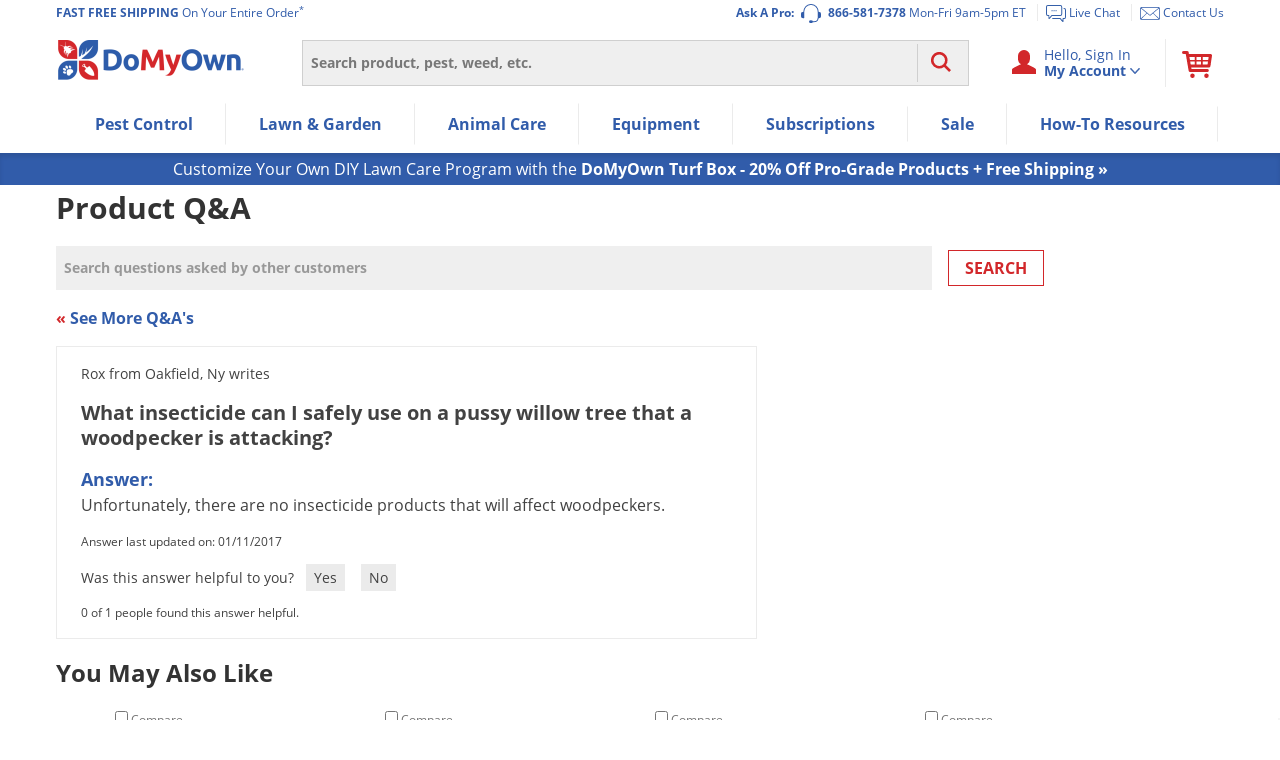

--- FILE ---
content_type: application/javascript
request_url: https://prod-east-rcd-mt.rfksrv.com/rfkj/1/134638245-8022452/rw?data=1,uO9zqSlV8zEycjcQdzcUczgRbjwMcz8Qdj8yb29C8zEysDsyb29vnT9Rt6Rx8zEye30OczgRcyRFrOQOtOQQqOQNs2RKrjcMdCMQrDdCoTAOt3tUr6Vxq2QNdPoVczwSdPwPcPoTbz4TdzAOe3oTe3cPdzsKcjsSej8UdzsUcPcSdOUNbz4Kci8I8DdErTlIp4tBt4BM8zENb29BrDoyey9IqnpB8yMyp6lSqmdB8zEys6cyb29zoSIyey9KflZDoONCfmtzb7cZciNzfj4Mc3wQb7hOfj4Mc2NOrzQOc34It7cZcz0Odz0NczgKcz0PcONAfn1zeSUZsT0Nb6oZsT0IsPQNb6cZczsMdyNQfj8Mcz0Mdz4Nbz4VcP0XrzRPoD1Jb6oZsS8IsPQNb6cZczsMd2NQfj8Mcz0Mdz4Nbz4RdjcIs3RRq5ZPqjJKfndyciNCfndyb7cZciNzfj8Tc30It3QOc38Mc3kOcyUNdj4M8yMypD9LrlZMomtB8zEyp6BOpmdQ8yMyt30yez4TdzAOe3oTe3cPdzsI8DlOqi8W8yZTq65QbmBKsSlzt6BzqmhBbmdxryRPompBr7AJtndBbmZKbn1RsTdVbntFr6NLtORQsClBbnhEongJtSZLp71BoSJBsyRFsORxt7hxoSJFrCsJsm4JcP8Oc30Kq7hJr28I8DdBon9zq5ZPpn9SqmdB8zFX8D1BsDdLrC5IqnFxt6BLrBZJrShB8zEytmxvsSAyviMyqnhVs6lP8zFrniMysCpHqmhP8zFr8D9CqSBAnPwV8BQI8CVM8zENcyMyoSZKt6lUt28WuO9RsSlO8zFX8CtOrTlMsO8WmRRZb29MomtB8zFX8DdHti8WmRRZvnQ,&sc=undefined&t=1769286784040&callback=rfk_cb1
body_size: 7953
content:
window.rfk_cb1 && rfk_cb1("2,[base64],,")

--- FILE ---
content_type: text/plain; charset=utf-8
request_url: https://d-ipv6.mmapiws.com/ant_squire
body_size: 150
content:
domyown.com;019bf1b5-e2d5-70ad-8912-d5dcdec98d9d:c91de97619e4d0d6eb29bb3f1da84954e047c7ed